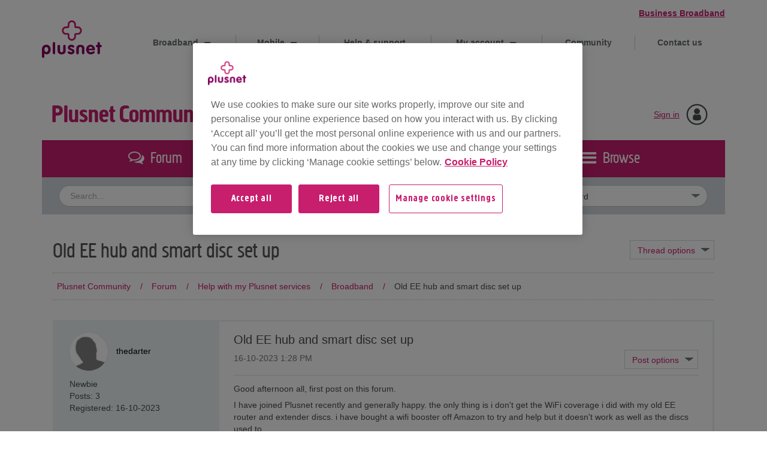

--- FILE ---
content_type: image/svg+xml
request_url: https://community.plus.net/html/@0DB3521D5953AF2D34B7E897A65D8090/assets/icon-blog.svg
body_size: 123
content:
<svg xmlns="http://www.w3.org/2000/svg" viewBox="0 0 50 43" width="29" height="26">
  <rect x="7" y="26" width="35" height="3" fill="#fff"/>
  <rect x="28" y="20" width="14" height="3" fill="#fff"/>
  <rect x="7" y="32" width="35" height="3" fill="#fff"/>
  <rect x="28" y="8" width="14" height="3" fill="#fff"/>
  <path d="M43.3,0H6.7A6.71,6.71,0,0,0,0,6.7V36.3A6.71,6.71,0,0,0,6.7,43H43.3A6.71,6.71,0,0,0,50,36.3V6.7A6.71,6.71,0,0,0,43.3,0ZM47,36.3A3.7,3.7,0,0,1,43.3,40H6.7A3.7,3.7,0,0,1,3,36.3V6.7A3.7,3.7,0,0,1,6.7,3H43.3A3.7,3.7,0,0,1,47,6.7Z" fill="#fff"/>
  <rect x="28" y="14" width="14" height="3" fill="#fff"/>
  <path d="M7,8V23H25V8ZM22,20H10V11H22Z" fill="#fff"/>
</svg>